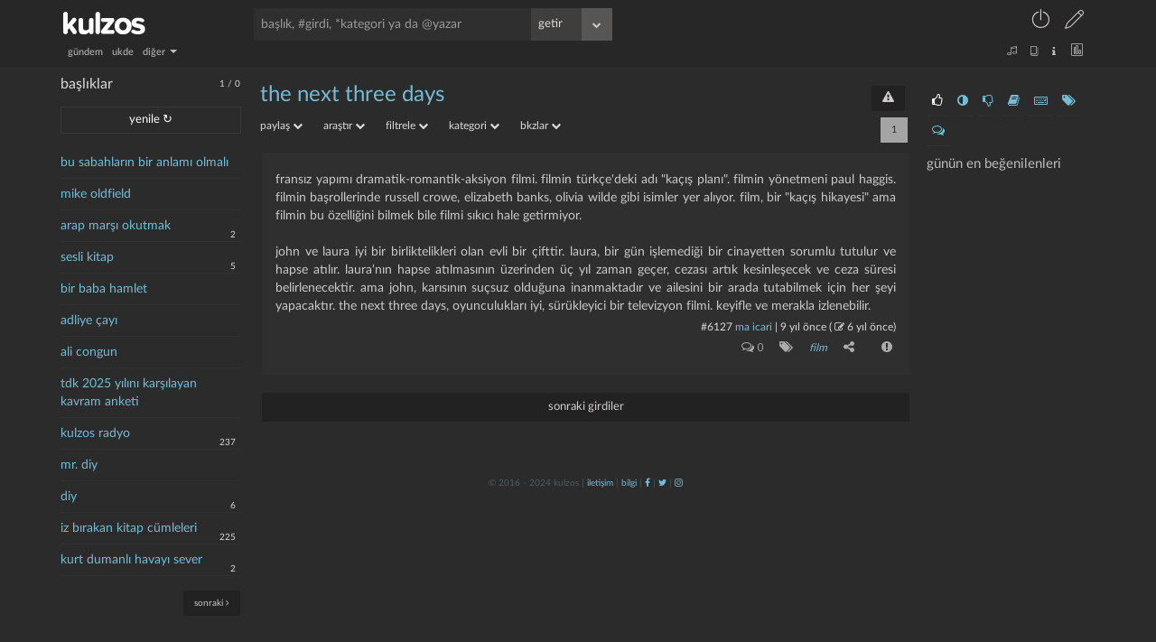

--- FILE ---
content_type: text/html; charset=UTF-8
request_url: https://kulzos.com/entry/6127/
body_size: 9107
content:
<!DOCTYPE html>

<html lang="tr">

<head>

	
        <link rel="stylesheet" href="/css/style_final-1649079201.min.css" type="text/css"/>

	
    <link rel="search" type="application/opensearchdescription+xml" href="/json/opensearch.xml" title="kulzos'da ara"/>

    <meta name="google-site-verification" content="bawo3Y5u7ev5hFAG9KHHHw2QzXjMlyCPMloIWa4djEM"/>

    <meta http-equiv="Content-Type" content="text/html; charset=utf-8">

    <meta http-equiv="content-language" content="tr">

    <meta property="og:site_name" content="kulzos">

    <meta property="og:locale" content="tr_TR">

    <meta property="og:type" content="article">

    <meta property="og:image" content="/img/ogimage.png"/>

    <meta property="og:image:secure_url" content="/img/ogimage.png"/>

    <meta name="twitter:card" content="summary"/>

    <meta name="twitter:site" content="@kulzoSozluk"/>

    <meta name="twitter:image" content="/img/ogimage.png"/>

    <meta name="viewport" content="width=device-width, initial-scale=1.0, user-scalable=no"/>



    <link rel="icon" href="/img/fav.png" type="image/png"/>

    <!--    <script src="/json/baslik_new.html" type="text/html"></script>-->

    <script type="text/javascript" src="/js/jquery.min.js"></script>

    <script type="text/javascript" src="/js/bootstrap-3.3.7.min.js" async></script>

    <script type="text/javascript" src="/js/knockout.min.js"></script>

    <!--    <script type="text/javascript" src="https://knockoutjs.com/downloads/knockout-3.5.1.js"></script>-->

    <!--    <script type="text/javascript" src="https://knockoutjs.com/downloads/knockout-3.5.0.debug.js"></script>-->

    <!--    <script type="text/javascript"-->

    <!--            src="https://cdnjs.cloudflare.com/ajax/libs/twitter-bootstrap/3.3.7/js/bootstrap.min.js" async></script>-->

    <!--    <script type="text/javascript" src="https://cdnjs.cloudflare.com/ajax/libs/jquery/3.2.1/jquery.min.js" async></script>-->

    <!--    <script type="text/javascript" src="https://cdnjs.cloudflare.com/ajax/libs/knockout/3.5.0/knockout-min.js"-->

    <!--            async></script>-->



    <link rel="preconnect" href="https://fonts.gstatic.com/" crossorigin>

    <link href="https://fonts.googleapis.com/css?family=Nunito:300,400,400i,600,700,800,900|Roboto+Condensed:400,700|Merriweather:300i&subset=latin-ext"

          rel="stylesheet">

    <link rel="stylesheet" href="/css/css-1f6560e5b8cbb675e85d5cfe26097805.css" type="text/css"/>

	
		
            <title>the next three days | kulzos</title>

            <meta property="og:title" content="the next three days"/>

            <meta property="og:description" name="description" content="fransız yapımı dramatik-romantik-aksiyon filmi. filmin türkçe'deki adı "kaçış planı". filmin yönetmeni paul haggis. filmin başrollerinde russell crowe, elizabeth banks, olivia wilde gibi ...">

            <meta name="keywords"

                  content="the, next, three, days, kulzos, sözlük, meta sözlük">

            <link rel="canonical"

                  href="https://kulzos.com/entry/6127/"/>

		
	
    <script type="text/javascript" src="/js/jquery.history.js"></script>

	
        <script type="text/javascript" src="/js/visitor-1649089409.min.js"

                async></script>

	
	
    <script type="text/javascript" src="/js/merged-1602007640.min.js" async></script>

    <!--    <script type="text/javascript" src="/js/dexie.min.js" async></script>-->

    <!--    <script src="/js/jqueryui.min.js" async></script>-->

    <script>

		var sessionNick = "";

		var yetki = 0;

		var whenDefined = function ($variable, $callback) {

			if ($variable[0] === '$') {// is function

				if (typeof eval($variable) === "function") {

					$callback();

				} else {

					setTimeout(function () {

						whenDefined($variable, $callback);

					}, 250);

				}

			} else {

				if (window[$variable]) {

					$callback();

				} else {

					Object.defineProperty(window, $variable, {

						configurable: true,

						enumerable: true,

						writeable: true,

						get: function () {

							return this['_' + $variable];

						},

						set: function (val) {

							this['_' + $variable] = val;

							if (this['_' + $variable] != "")

								$callback();

						}

					});

				}

			}

		}

		var db;

		/*whenDefined('Dexie', function () {

			// $(document).ready(function () {

			db = new Dexie("CanArslan12");

			db.version(2).stores({

				baslik: 'id,baslik,baslikbilgi,hit,link,s,sontarih,degistarih,tarih,yazar',

				basliklar: 'link,tarih,data'

			});

		});*/

		var yardimci = 239;

		var girdialt = [[], [["", "yorumlar", "comments-o"], ["", "kategori", "tags"],[["", "paylaş", "share-alt"], ["", "facebook", "facebook-square"], ["", "twitter", "twitter-square"], ["", "whatsapp", "whatsapp"]], ["-", "şikayet", "exclamation-circle"]]];

		var yorumAlt = [[], [["-", "şikayet", "exclamation-circle"]]];

		var filters_ayar = [[["gundem", "gündem"], ["ukde", "ukde"],[["diğer", "diğer", "diğer"],	["yazartakip", "takip edilen yazarlar"], ["basliktakip", "takip edilen başlıklar"], ["bugun", "bugün"], ["dun", "dün"], ["rastgele", "rastgele"], ["gecenay", "geçen ay"], ["gecenyil", "tarihte bugün"], ["tekkalmis", "tek kalmış yazık"], ["ukde2", "tozlanmış ukdeler"], ["guzel", "en beğenilenler"], ["basucu", "başucu eserleri"]]], [["kategorisiz", "kategorisiz"], ["bombos", "boş kalmış yazık"], ["taslaklar", "taslaklarım"]]];

    </script>

	
        <script type="text/javascript"

                src="/js/essentials-1708781004.min.js"></script>

	
	
    <script>

		var cats = [];

		if (localStorage.catsVersion === 'f74909ace68e51891440e4da0b65a70c' && typeof localStorage.cats !== "undefined")

			cats = JSON.parse(localStorage.cats);

		else {

			cats = fetch('/json/cats.php')

				.then(res => res.json())

				.then((out) => {

					cats = out;

					localStorage.cats = JSON.stringify(cats)

				}).catch(err => console.error(err));

			localStorage.catsVersion = 'f74909ace68e51891440e4da0b65a70c'

		}

		localStorage.dateSetting = 1
		// localStorage.dateSetting ? localStorage.dateSetting : 1;

    </script>

    <!--    <script type="text/javascript" src="/js/cats--->

	<!--.js" async></script>-->

    <meta name="alexaVerifyID" content="P6Lu8hD5IRYMoGlHxjbZj9o3X3E"/>

    <link rel="preload" href="/fonts/fontawesome-webfont.woff2" as="font" type="font/woff2" crossorigin

          importance="low">

    <link rel="preload" href="/fonts/Linearicons-Free.woff2" as="font" type="font/woff2" crossorigin>

    <link rel="preload" href="/fonts/LatoLatin-Regular.woff2" as="font" type="font/woff2" crossorigin>

    <style>

        :root {

            --linecolor: #313131;

            --barcolor: #4a4a4a;

            --topcolor1: #272727;

            --fontcolor1: #4a5f66;

            --fontcolor2: #dbdbdb;

            --fontcolor3: #76bcd6;

            --greencolor: #0f9d28;

            --leftcolor: transparent;

            --contentcolor: transparent;

            --topcolor2: #272727;

            --maincolor: #2b2b2b;



            --entrybgcolor: 47,47,47;

            /*--entrybgcolor: 47,47,47;*/

        }



        @font-face {

            font-family: 'LatoLatinWeb', sans-serif;

            src: url('/fonts/LatoLatin-Regular.eot');

            src: url('/fonts/LatoLatin-Regular.eot?#iefix') format('embedded-opentype'), /* IE6-IE8 */ url('/fonts/LatoLatin-Regular.woff2') format('woff2'), /* Modern Browsers */ url('/fonts/LatoLatin-Regular.woff') format('woff'), /* Modern Browsers */ url('/fonts/LatoLatin-Regular.ttf') format('truetype');

            font-style: normal;

            font-weight: normal;

            text-rendering: optimizeLegibility;

        }



        * {

            font-size: 100%;

        }



        entry {

            font-size: 100%;

        }

    </style>

</head>

<body id="container">

    <!--<body id="container" style="transform: rotate(0deg) scaleX(-1);transition-duration: 1s;">-->

    <a href="#" id="back-to-top" title="götür beni buralardan"><i class="fa fa-chevron-up"></i></a>

	<header>
    <div class="container">
        <div class="row">
            <div class="top1">
                <a href="/">
                    <div id="logo" class="left-align lefttrigger"></div>
                    <div id="logom" class="left-align lefttrigger"></div>
                    <div id="loading" class="left-align"></div>
                </a>
                <div id="searchbar" class="left-align"><!--  databind="html: searchbarhtml"--></div>
                <div id="userbar" class="right-align">
					                        <div class="dropdown inline keepopen">
                            <a t-title="giriş yap" class="dropdown-toggle top-u-a" data-toggle="dropdown"
                               data="giris"><span style="font-size: 25px;"
                                                  class="lnr lnr-power-switch top-u-icon less-mrg"></span></a>
                            <ul class="dropdown-menu" style="margin-top: 8px; left: -199px; width: 250px;">
                                <li><span class="dropdown-menu-title sagok">giriş</span></li>
								                                <form id="giris">
                                    <li><input id="girisnick" type="text" style="margin-bottom: 0; margin-top: 20px;"
                                               placeholder="kullanıcı adı veya e-posta"/></li>
                                    <li><input id="girissifre" type="password" placeholder="şifre"/></li>
									                                    <hr>
                                    <li><a onclick="modalkutu('şifremi unuttum', 'sifremiunuttum', '', '')"
                                           class="small"><i class="fa fa-lock sifun"></i> şifremi unuttum                                        </a></li>
                                    <li><a onclick="modalkutu('aktivasyon mail', 'aktivasyonmail', '', '')"
                                           class="small"><i class="fa fa-lock sifun"></i> aktivasyon maili iste                                        </a></li>
                                    <li><input type="submit" class="btn" value="giriş"
                                               style="background-color: forestgreen;margin: 0; width: 100%;"/></li>
                                </form>
                            </ul>
                        </div>
                        <a t-title="sözlüğe kayıt olun" href="/kayit/" ajax="kayit"
                           class="top-u-a less-mrg"><span style="font-size: 21px;"
                                                          class="lnr lnr-pencil top-u-icon"></span></a>
					                </div>
				            </div>
            <div class="top2">
                <nav id="filters" class="left-align" data-bind="html: filters_html()"></nav>
                <div id="filters2" class="right-align" data-bind="html: filters2html"></div>
            </div>
        </div>
    </div>
</header>
    <div class="container">

        <div class="row">

            <div class="main withright">

				<aside class="left">
    <div class="solsagbtn">
        <input type="checkbox" class="ozelcheck" value="None" id="solsagbtn" name="check">
        <label for="solsagbtn"></label>
    </div>
    <div class="scroll">
        <span class="baslikbilgiust"><font
                    id="bugunentry"
                    title="bugün 1 entry girildi">1</font> / <font
                    id="bugunbaslik"
                    title="bugün 0 başlık açıldı">0</font>
            <!-- <a class="fa fa-download" aria-hidden="true" title="sol paneli hüplet"></a>--></span>
        <h2 class="cufon" style="margin-left: 0%;">başlıklar</h2>
        <a id="yenile" entry="" class="btn" style="margin: 5px 0 15px 0; width: 174px;">yenile ↻</a>
        <ul class="basliklar">
			        </ul>
        <nav id="basliknav">
            <a id="onceki" s="1" a="" c="" class="btn btn btn-link small" style="display: inline-block; display: none;"><i
                        class="fa fa-angle-left"></i> önceki</a>
            <a id="sonraki" s="2" a="" c="" class="btn btn btn-link right-align small"
               style="display: inline-block;">sonraki <i class="fa fa-angle-right"></i></a>
        </nav>
    </div>
    <div class="clear">&nbsp;</div>
</aside>
<aside class="right">

    <div class="right-inside">

        <div id="omdb" class="omdb" style="margin-top:20px; margin-bottom: 20px;"></div>

        <div id="right-page">

			
                <ul class="right-icons">

                    <li><a class="b_section_one" href="#" title="günün en beğenilenleri"><i

                                    class="fa fa-thumbs-o-up fa-sm"></i></a></li>

                    <li><a class="b_section_two" href="#" title="günün en garipsenenleri"><i

                                    class="fa fa-adjust fa-sm"></i></a></li>
                    <li><a class="b_section_three" href="#" title="günün en beğenilmeyenleri"><i

                                    class="fa fa-thumbs-o-down fa-sm"></i></a></li>

                    <li><a class="b_section_four" href="#" title="günün sonra okunacakları"><i

                                    class="fa fa-book fa-sm"></i></a></li>

                    <li><a class="b_section_five" href="#" title="günün en çok girdi girenleri"><i

                                    class="fa fa-keyboard-o fa-sm"></i></a></li>

                    <li><a class="b_section_six" href="#" title="günün en çok başlık açanları"><i

                                    class="fa fa-tags fa-sm"></i></a></li>

                    <li><a class="b_section_seven" href="#" title="günün en son yorumları"><i

                                    class="fa fa-comments-o fa-sm"></i></a></li>

                </ul>

                <div class="section_one">

                    <h2>günün en beğenilenleri</h2>

                    <ul>

						
                    </ul>

                </div>

                <div class="section_two" style="display: none;">

                    <h2>günün en garipsenenleri</h2>

                    <ul>

						
                    </ul>

                </div>

                <div class="section_three" style="display: none;">

                    <h2>günün en beğenilmeyenleri</h2>

                    <ul>

						
                    </ul>

                </div>


                <div class="section_four" style="display: none;">

                    <h2>günün sonra okunacakları</h2>

                    <ul>

						
                    </ul>
                </div>

                <div class="section_five" style="display: none;">

                    <h2>günün en çok girdi girenleri</h2>

                    <ul>

						<li><a title="taklaatansincap bugün 1 girdi girdi" href="/yazar/taklaatansincap/" bugun="taklaatansincap">taklaatansincap</a></li>
                    </ul>

                </div>

                <div class="section_six" style="display: none;">

                    <h2>günün en çok başlık açanları</h2>

                    <ul>

						
                    </ul>

                </div>

                <div class="section_seven" style="display: none;">

                    <h2 style="margin-left: 0%;">günün son yorumları</h2>

                    <ul>

						<li><a href="/entry/297491/yorum" eid="297491">kurt dumanlı havayı ..</a><span class="baslikbilgi">maraz1</span></li><li><a href="/entry/297462/yorum" eid="297462">larden loughness</a><span class="baslikbilgi">laz ziya</span></li><li><a href="/entry/297462/yorum" eid="297462">larden loughness</a><span class="baslikbilgi">larden loughness</span></li><li><a href="/entry/297458/yorum" eid="297458">larden loughness</a><span class="baslikbilgi">larden loughness</span></li><li><a href="/entry/297457/yorum" eid="297457">tukenmekte olan kisi</a><span class="baslikbilgi">Tukenmekte olan..</span></li><li><a href="/entry/297429/yorum" eid="297429">josef stalin</a><span class="baslikbilgi">mahallenin dele..</span></li><li><a href="/entry/297429/yorum" eid="297429">josef stalin</a><span class="baslikbilgi">your hopes are ..</span></li><li><a href="/entry/297429/yorum" eid="297429">josef stalin</a><span class="baslikbilgi">mahallenin dele..</span></li><li><a href="/entry/297429/yorum" eid="297429">josef stalin</a><span class="baslikbilgi">your hopes are ..</span></li><li><a href="/entry/297423/yorum" eid="297423">eski sevgilinin mesa..</a><span class="baslikbilgi">your hopes are ..</span></li>
                    </ul>

                </div>

			
        </div>

        <div class="clear"></div>

    </div>

</aside><div id="content">
                    <script type="text/html" id="baslik">

						<div id="baslikcontent" class="json_enabled">

    <div class="topic-top">

        <h1 class="cufon">

            <a class="baslik"

               data-bind="attr: {bid:bid, 'href': core_link, title: 'bu başlık toplam '+ hit +' kere okundu', data: baslik,filtre: $data.filtre,q: $data.q}, text:baslik"></a>

            <a data-bind="if:bid, visible: $data.kategori_link, attr: {'href': $data.kategori_link, ajax: $data.kategori_ajax}"

               title="kategori sayfasına git" class="right-align btn">kategori</a>

            <!-- ko if: bid>0 -->

            <a data-bind="visible: $data.takip==0" onclick="basliktakip($('.cufon a.baslik').attr('bid'))"

               title="başlığı takip et" class="right-align btn"

               id="basliktakipet">takip et</a>

            <a data-bind="visible: $data.takip==1" onclick="basliktakip($('.cufon a.baslik').attr('bid'))"

               title="başlığı takip et" class="right-align btn"

               id="basliktakipbirak">takibi bırak</a>

            <a data-bind="visible: sesYetki != 'admin' && sesYetki != 'mod'"

               onclick="modalkutuNew('başlık şikayet & öneri', 'basliksikayet')"

               title="şikayet & öneri" class="right-align btn" id="sorunbildir"><i

                    class="fa fa-exclamation-triangle"></i></a>

            <!-- /ko -->

        </h1>

        <ul class="baslikalt">

            <!-- ko if: bid>0 -->

            <div class="dropdown inline">

                <a class="dropdown-toggle grey" data-toggle="dropdown" style="margin: 0 20px 0 0;">paylaş

                    <i class="fa fa-chevron-down ba_i"></i></a>

                <ul class="dropdown-menu baslikaltmenu ortala"

                    style="margin-top: 10px; left: -133px; width: 170px;">

                    <li><span class="dropdown-menu-title tara sagok">paylaş</span></li>

                    <li>

                        <a data-bind="attr: {href:'http://www.facebook.com/sharer/sharer.php?u=https://kulzos.com/'+share_link}"

                           target="_blank" rel="nofollow">facebook</a></li>

                    <li>

                        <a data-bind="attr: {href:'http://twitter.com/share?text='+baslikisim+'&url=https://kulzos.com/'+share_link}"

                           target="_blank" rel="nofollow">twitter</a></li>

                </ul>

            </div>

            <!-- /ko -->

            <div class="dropdown inline">

                <a class="dropdown-toggle grey" data-toggle="dropdown" style="margin: 0 20px 0 0;">araştır

                    <i class="fa fa-chevron-down ba_i"></i></a>

                <ul class="dropdown-menu baslikaltmenu ortala"

                    style="margin-top: 10px; left: -133px; width: 170px;">

                    <li><span class="dropdown-menu-title tara sagok">araştır</span></li>

                    <li><a data-bind="attr: {href:'http://www.google.com.tr/search?q='+baslikisim}" target="_blank"

                           rel="nofollow">google</a>

                    </li>

                    <li>

                        <a data-bind="attr: {href:'http://tr.wikipedia.org/w/index.php?title=%C3%96zel:Ara&amp;fulltext=Ara&amp;search='+baslikisim}"

                           target="_blank" rel="nofollow">vikipedi</a></li>

                    <li>

                        <a data-bind="attr: {href:'http://en.wikipedia.org/wiki/Special:Search?fulltext=Search&amp;search='+baslikisim}"

                           target="_blank" rel="nofollow">wikipedia</a></li>

                    <li><a data-bind="attr: {href:'http://www.youtube.com/results?search_query='+baslikisim}"

                           target="_blank"

                           rel="nofollow">youtube</a>

                    </li>

                </ul>

            </div>

            <!-- ko if: bid>0 -->

            <div class="dropdown inline">

                <a class="dropdown-toggle grey" data-toggle="dropdown" style="margin: 0 20px 0 0;">filtrele

                    <i class="fa fa-chevron-down ba_i"></i></a>

                <ul class="dropdown-menu baslikaltmenu ortala"

                    style="margin-top: 10px; left: -133px; width: 170px;">

                    <li><span class="dropdown-menu-title tara sagok">filtrele</span></li>

                    <li><a onclick="icAramaGetir()">başlık içi arama</a></li>

                    <li><a data-bind="attr: {href: core_link + 'bugun'}">bugün</a></li>

                    <li><a data-bind="attr: {href: core_link + 'dun'}">dün</a></li>

                    <li><a data-bind="attr: {href: core_link + 'hafta'}">bu hafta</a></li>

                    <li><a data-bind="attr: {href: core_link + 'ay'}">bu ay</a></li>

                    <li><a data-bind="attr: {href: core_link + 'gecenay'}">geçen ay</a></li>

                    <li><a data-bind="attr: {href: core_link + 'guncel'}">güncelliğe göre</a></li>

                    <li><a data-bind="attr: {href: core_link + 'oy'}">iyiden kötüye</a></li>

                    <li><a data-bind="attr: {href: core_link + 'ben'}">benimkiler (<span

                            data-bind="text: entry_benim"></span>)</a></li>

                    <li><a data-bind="attr: {href: core_link + 'takip'}">takip edilenler (<span

                            data-bind="text: entry_takip"></span>)</a>

                    </li>

                </ul>

            </div>

            <div class="dropdown inline">

                <a class="dropdown-toggle grey" data-toggle="dropdown" style="margin: 0 20px 0 0;">kategori

                    <i class="fa fa-chevron-down ba_i"></i></a>

                <ul class="dropdown-menu baslikaltmenu ortala"

                    style="margin-top: 10px; left: -133px; width: 170px;">

                    <li><span class="dropdown-menu-title tara sagok">kategori</span></li>

                    <li><a data-bind="attr: {href: core_link + 'kategori-0'}">kategorisiz</a></li>

                    <li data-bind="foreach: kategori_list">

                        <a data-bind="attr: {href: link, data:$parent.baslikisim, bid:$parent.bid}, text: cat"></a>

                    </li>

                </ul>

            </div>

            <!-- /ko -->

            <div class="dropdown inline">

                <a class="dropdown-toggle grey" data-bind="attr: {'data-bkzlar':baslikisim}" data-toggle="dropdown"

                   style="margin: 0 20px 0 0;">bkzlar <i class="fa fa-chevron-down ba_i"></i></a>

                <ul class="dropdown-menu baslikaltmenu ortala" id="bkzlar"

                    style="margin-top: 10px; left: -133px; width: 170px;">

                    <li><span class="dropdown-menu-title tara sagok">yönlendirmeler</span></li>

                    <li><span class="dropdown-menu-title tara sagok">yükleniyor</span></li>

                </ul>

            </div>

            <a data-bind="visible: $data.aktar" style="margin: 0 20px 0 0;" href="/hesap/ecnebi/1">hadi aktar

                beni</a>

            <!-- ko if: bid>0 -->

            <a data-bind="visible: sesYetki == 'user'" onclick="modalkutuNew('foto öner', 'fotooner')"

               style="margin: 0 20px 0 0;" class="grey">foto öner</a>

            <a data-bind="visible: sesYetki == 'admin' || sesYetki == 'mod'"

               onclick="modalkutuNew('düzenle', 'basliklar')"

               style="margin: 0 20px 0 0;" class="grey">yönet</a>

            <a data-bind="visible: sesYetki == 'admin' || sesYetki == 'mod'"

               onclick="modalkutuNew('foto ekle', 'yenifoto')"

               style="margin: 0 20px 0 0;" class="grey">foto

                ekle</a>

            <div class="inline" data-bind="if: arama">

                <form class='inline' onsubmit='return icArama()'><input type='text' id='ic-arama'

                                                                        placeholder='Başlık için arama'

                                                                        data-bind="value:arama"></form>

            </div>

            <nav class="pager" data-bind="html: pager"></nav>

            <!-- /ko -->

        </ul>

    </div>

    <div class="info" data-bind="visible: $data.info, text: $data.info"></div>

    <!-- ko if: bid>0 -->

    <div data-bind="if: $data.oncesinigoster">

        <a data-bind="attr: {href: core_link}" class="btn tumunugoster">önceki girdiler</a>

    </div>

    <ol class="entrylist" data-bind="foreach: entry_list">

        <li data-bind="attr: {id:'entry'+id,yazar:yazar,cate:cateson,sayi: yorumsayi,oyum: oyum,fav: fav,snr: snr}">

            <entry data-bind="html: entry"></entry>

            <p class="devamini" data-bind="visible: isOverflown($element,$data.isExtended)"><a class="btn"><i

                    class="fa fa-arrow-down"></i><span style="font-weight: 700;"> hepsini göster </span><i

                    class="fa fa-arrow-down"></i></a></p>

            <div class="entryalt1">

                <a data-bind="attr: {data: $parent.baslikisim, href: '/entry/' + id, eid: id}, text: '#'+id"

                   class="entrynum"></a>

                <a data-bind="text: yazar, attr: {ajax: yazar,href: '/yazar/' + yazarLink}"></a> |

                <span data-bind="attr: {title: time(tarih,2)}, text: time(tarih,localStorage.dateSetting)"></span>

                <span data-bind="html: edittarihi"></span>

            </div>

            <div data-bind="html:entryalt(id, yazar, yorumsayi, cateson, oyum, fav, snr, izle), attr: {id:'eid'+id}"

                 class="entryalt2">&nbsp;

            </div>

            <!-- ko if: yorum_list -->

            <div data-bind="attr: {id:'yorumdiv'+id}">

                <ol class="yorumlist" data-bind="attr: {id:'yorumlist'+id}">

                    <!-- ko foreach: yorum_list -->

                    <div class="yorum_nick">

                        <div class="comment-avatar img-circle" data-bind="style: { backgroundImage: ava}"></div>

                        <a class="comment-user"

                           data-bind="text: kisalt(yazar,50), attr: {ajax: yazar,href: '/yazar/' + yazarLink}"></a>

                    </div>

                    <li data-bind="attr: {yazar: yazar,id: 'yorum' + id}">

                        <div class="yorumalt0"></div>

                        <p data-bind="html: yorum"></p>

                        <div class="yorumalt1">*<!-- ko text: id --><!--/ko--> | <span

                                data-bind="attr: {title: time(tarih,2)}, text: time(tarih,localStorage.dateSetting)"></span>

                            <span data-bind="if:edittarihi>0"><!-- ko text: ' - düzeltme: '+time(edittarihi,localStorage.dateSetting) -->

                                <!--/ko--></span>

                        </div>

                        <div data-bind="html: yorumalt(id, yazar, sessionNick,oyum), attr: {id: 'yid' + id}"

                             class="yorumalt2"></div>

                    </li>

                    <!-- /ko -->

                    <nav class="pager pager-bottom" data-bind="html: yorumPager"></nav>

                    <!-- ko if: $parent.sesYetki -->

                    <section class="yorumgonder" data-bind="attr: {id: 'yorumgonder' + id}">

                        <div id="yorumsonuc"></div>

                        <div class="aparatlar">

                            <textarea data-bind="attr: {id: 'yorumt'+id},textInput: yorumText"

                                      placeholder="girdi hakkında yorum yazmak isterseniz buraya yazabilirsiniz..."></textarea>

                            <div class="entrysecenek" data="yorum"

                                 data-bind="html:entrysecenekaltnew('yorum'), attr: {yid: id}"></div>

                        </div>

                    </section>

                    <!-- /ko -->

                </ol>

            </div>

            <!-- /ko -->

        </li>

    </ol>

    <!-- /ko -->

    <!-- ko if: bid==0 -->

    <ol class="entrylist">

        <li>

            yeni bir başlık açmak üzeresiniz. eğer buluntular var ise yeni başlık açmadan önce onlara bir göz

            atabilirsiniz.

        </li>

    </ol>

    <!-- /ko -->

    <!-- ko if: $data.nas_list  -->

    <!-- ko if: $data.nas_list.length > 0  -->

    <div class="nasreddin">

        <div class="nasreddin-title"><a href="/60783/nasreddin-hoca-buluntulari/">nasreddin hoca buluntuları</a>

        </div>

        <ul data-bind="foreach: nas_list">

            <li><a data-bind="attr: {href: link, data: baslik, bid: bid}, text: baslik"></a></li>

        </ul>

    </div>

    <!-- /ko -->

    <!-- /ko -->

    <div data-bind="if: $data.ukdeyazar">

        bu başlık <b><a data-bind="attr: {href: '/yazar/'+ukdeyazarlink}, text: ukdeyazar"></a></b> tarafından ukde

        olarak

        kaydedilmiş

    </div>

    <!-- ko if: bid>0 -->

    <div data-bind="if: !$data.ukdeyazar && entry_list.length == 0">

        aradığınız kriterlerde girdi bulunamadı

    </div>

    <div data-bind="if: $data.sonrasinigoster">

        <a data-bind="attr: {href: core_link}" class="btn tumunugoster">sonraki girdiler</a>

    </div>

    <div data-bind="if: $data.digergoster">

        <a data-bind="attr: {href: core_link}" class="btn tumunugoster">diğer girdiler</a>

    </div>

    <nav class="pager pager-bottom" data-bind="html: pager, visible: width<464"></nav>

    <!-- /ko -->

    <section data-bind="if: $data.entry_yazabilir" class="entrygonder">

        <div id="entrysonuc"></div>

        <div class="aparatlar">

            <label style="float: right">

                <input type="checkbox" class="input-" id="tematik" name="tematik" data-bind="checked: tematik == 1">tematik

            </label>

            <span id="ototaslak" class="small right-align">taslak kaydedildi</span>

            <h2 class="cufon" data-bind="text: baslikisim + ' hakkında girdi yazmak ister misiniz?'"></h2>

            <textarea data-bind="textInput: $data.yazacak"

                      placeholder="başlık hakkında girdi yazmak isterseniz buraya yazabilirsiniz..." id="entry">

</textarea>

            <!-- ko if: bid>0 -->

            <div data-bind="if: $data.kategori_list.length>0">

                Önerilen kategoriler:

                <span data-bind="foreach: kategori_list" class="cat_new">

<a data-bind="attr: {catId:cid},text: cat" class="katSec"></a>

</span>

            </div>

            <!-- /ko -->

            <div class="baslikkategorisec">

                <select class="tokenizationSelect2 select2-hidden-accessible" multiple="multiple" name="cat[]" id="cat">

                </select>

            </div>

            <input data-bind="attr: {value: baslikisim}" type="hidden" id="baslikisim" name="baslikisim">

            <input data-bind="attr: {value: $data.entarisii}" type="hidden" id="entarisi" name="entarisi">

            <input data-bind="attr: {value: kid}" type="hidden" id="kid" name="kid">

            <input data-bind="attr: {value: $data.ukdeid}" type="hidden" id="uid" name="uid">

            <input data-bind="attr: {value: bid>0 ? bid : baslikisim}" type="hidden" id="bid" name="bid">

            <input type="hidden" id="yenibasligim" name="yenibasligim" data-bind="attr: {value: bid>0 ? '0' : '1'}">

            <div data="baslik"

                 data-bind="attr: {data: bid>0 ? 'baslik' : 'yeni'},html:entrysecenekaltnew(bid>0 ? 'baslik' : 'yeni')"></div>

        </div>

    </section>

</div>
                    </script>

                    <div data-bind="template: { name: 'baslik', foreach: basa() }" id="baslikcontent" class="json_enabled"></div>

					<div id="subcontent"><script>
    		datatoshow = {"json":1,"takip":null,"entry_benim":"0","entry_takip":"0","hit":"2143","toplamentry":"1","bid":"3942","baslik":"the next three days","baslikisim":"the next three days","core_link":"\/3942\/the-next-three-days\/","arama":null,"toplamsayfa":1,"q":null,"pager":"<a title=\"tek sayfa\" class=\"btn\" disabled>1<\/a>","core_link_deleted":"\/3942\/the-next-three-days\/\" data=\"the next three days\" bid=\"3942","share_link":"3942\/the-next-three-days\/","kategori_list":[{"cat":"film","cid":"36","link":"\/3942\/the-next-three-days\/kategori-36\/"}],"sayy":"1","entry_list":[{"id":"6127","yazar":"ma icari","yazarLink":"ma-icari","tarih":"1479389835","edittarih":"1568971116","edittarihi":"( <i title=\"d\u00fczeltme\" class=\"fa fa-edit\" style=\"font-size: 11px;\">&nbsp;<\/i><font title=\"20\/09\/2019 12:18:36\">6 y\u0131l \u00f6nce<\/font>)","href":"\/entry\/6127\/\" eid=\"6127","cateson":"film","yorumsayi":"0","entry":"frans\u0131z yap\u0131m\u0131 dramatik-romantik-aksiyon filmi. filmin t\u00fcrk\u00e7e'deki ad\u0131 \"ka\u00e7\u0131\u015f plan\u0131\". filmin y\u00f6netmeni paul haggis. filmin ba\u015frollerinde russell crowe, elizabeth banks, olivia wilde gibi isimler yer al\u0131yor. film, bir \"ka\u00e7\u0131\u015f hikayesi\" ama filmin bu \u00f6zelli\u011fini bilmek bile filmi s\u0131k\u0131c\u0131 hale getirmiyor.        \r <br>        \r <br>john ve laura iyi bir birliktelikleri olan evli bir \u00e7ifttir. laura, bir g\u00fcn i\u015flemedi\u011fi bir cinayetten sorumlu tutulur ve hapse at\u0131l\u0131r. laura'n\u0131n hapse at\u0131lmas\u0131n\u0131n \u00fczerinden \u00fc\u00e7 y\u0131l zaman ge\u00e7er, cezas\u0131 art\u0131k kesinle\u015fecek ve ceza s\u00fcresi belirlenecektir. ama john, kar\u0131s\u0131n\u0131n su\u00e7suz oldu\u011funa inanmaktad\u0131r ve ailesini bir arada tutabilmek i\u00e7in her \u015feyi yapacakt\u0131r.  the next three days, oyunculuklar\u0131 iyi, s\u00fcr\u00fckleyici bir televizyon filmi. keyifle ve merakla izlenebilir.   ","izle":0,"fav":"","snr":"","oyum":null,"arti":"1","ilik":"0","eksi":"0","favori":"0","yorum_list":null,"yorumText":""}],"sonrasinigoster":1,"tematik":null,"fotolar":[],"sesYetki":null,"title":"the next three days"};
	$(document).ready(function () {
		vm.show(datatoshow);

		var movieContainer = $(".omdb")
		movieContainer.html('');
		$.each(datatoshow.fotolar, function (key, value) {
			movieContainer.append(`<div class="omdb-item"><a href="${value.foto}"><img src="${value.foto}" class="search-list-poster"></a></div>`)
		});
	})
</script>

				</div><div class="modal fade" id="modalkutu" tabindex="-1" role="dialog" aria-labelledby="myModalLabel" aria-hidden="true"

     style="z-index: -1;">

    <div class="modal-dialog">

        <div class="modal-content">

            <form action="" method="post" onsubmit="return modalSubmit(this)" id="modalform">

                <div class="modal-header">

                    <button type="button" class="close" data-dismiss="modal" aria-hidden="true">&times;</button>

                    <h4 class="modal-title" id="myModalLabel"></h4>

                </div>

                <div class="modal-body">

					yükleniyor...
                </div>

                <div class="modal-footer">

                    <button type="button" class="btn btn-default" data-dismiss="modal">kapat</button>

                    <button id="modalsubmit" type="submit" class="btn btn-primary">kaydet</button>

                    <input type="hidden" name="duzenleme" value="1"/>

                </div>

            </form>

        </div>

    </div>

</div>

<div class="clear"></div>

<footer></footer></div>
				
                <script async src="https://www.googletagmanager.com/gtag/js?id=UA-112405993-1"></script>

                <script>

					window.dataLayer = window.dataLayer || [];



					function gtag() {

						dataLayer.push(arguments);

					}



					gtag('js', new Date());

					gtag('config', 'UA-112405993-1');

                </script>

            </div>

        </div>

    </div>

</body>


<!--<a href="--><!--">--><!--</a>-->

<!--<script type="text/javascript" src="/js/defer--->

<!--.min.js" async></script>-->

</html>



--- FILE ---
content_type: application/javascript
request_url: https://kulzos.com/js/visitor-1649089409.min.js
body_size: 9127
content:
function bildir(t,a){t>0?(document.title.includes("geldi - ")&&(document.title=document.title.split("geldi - ",2)[1]),"0"===a.html()&&(document.title=`${t} ${a.parent().attr("t-title").replace("ler","").replace("lar","")} geldi - ${document.title}`),a.show().html(t)):a.hide().html("0")}function minimizeMe(){const t=$("#yenile"),a=$(".iframe");if(a.length){$(".img_kapat").css("top","10px"),$(".minimize").remove(),$(".modal-backdrop").remove(),t.css("margin-top","unset");var i=t[0].getBoundingClientRect().top,e=t.offset().left,n=t.parent().width();a.css("left",e).css("top",i).css("zIndex",9),i&&t.css("margin-top","205px"),a.css("margin-left","unset").css("margin-top","unset"),a.width(n).children().width(n),a.height(200).children().height(200)}}function listen(){sorgusay++,$.ajax({type:"GET",url:"/json/istatistikler.php?s=bbaslik-bentry-user-radyo",async:!0,cache:!1,success:function(t){var a=t.bentry-yenile.attr("entry");a>0&&""!=yenile.attr("entry")&&yenile.text(`yenile (${a})`),""==yenile.attr("entry")&&yenile.attr("entry",t.bentry),bugunentry=t.bentry,$("#bugunbaslik").text(t.bbaslik),$("#bugunentry").text(t.bentry),bildir(t.umesaj,$(".mesajuyarikutu")),bildir(t.ubildirim,$(".bildirimuyarikutu")),bildir(t.uduyuru,$(".duyuruuyarikutu")),0!=t.radyo?1==t.autodj?$(".lnr-music-note").removeClass("onAir").addClass("onAirDj").parent().attr("t-title","kulzos radyo<br>"+t.radyo):$(".lnr-music-note").removeClass("onAirDj").addClass("onAir").parent().attr("t-title","kulzos radyo<br>"+t.radyo):$(".lnr-music-note").removeClass("onAir").removeClass("onAirDj").parent().attr("t-title","kulzos radyo")}})}function modalkutu(t,a,i,e){$(".modal-body").html("yükleniyor..."),$(".modal-title").html(t),$("#modalkutu").css("z-index",1041).modal(),"entrysil"==a?$("#modalsubmit").html("sil").addClass("btn-danger").removeClass("btn-primary"):"yorumsil"==a?$("#modalsubmit").html("sil").addClass("btn-danger").removeClass("btn-primary"):"yasakla"==a?$("#modalsubmit").html("yasakla").addClass("btn-danger").removeClass("btn-primary"):"yazarlog"==a?$("#modalsubmit").html(" ").addClass("btn-danger").removeClass("btn-primary"):"entrysikayet"==a||"yorumsikayet"==a||"basliksikayet"==a||"baslikadi"==a||"baslikozel"==a||"iletisim"==a||"sifremiunuttum"==a||"mesaj"==a?$("#modalsubmit").html("gönder").addClass("btn-danger").removeClass("btn-primary"):$("#modalsubmit").html("kaydet").addClass("btn-primary").removeClass("btn-danger"),loading(1),"mesaj"==a||(""!=e?$.post("/inc/adminduzenle.php",{tur:a,veri:i},function(t){t&&$(".modal-body").html(t),loading(0),createPage()}):$.post("/inc/userislem.php",{tur:a,veri:i},function(t){t&&$(".modal-body").html(t),loading(0),createEntrySecenek()}))}function loading(t){t?$("#loading").html('<img src="[data-uri]" />'):$("#loading").html("")}function arama(t){baslikaraniyor&&baslikaraniyor.abort(),""!=(t=$.trim(t))&&$.getJSON("/json/basliklar.php",{a:t},function(a){var i=0;$.each(a,function(t,a){window.History.pushState({data:a.baslik,link:a.link},`${a.baslik} | kulzos`,a.link),i++}),0==i&&window.History.pushState({data:t.replace(/ /g,"--").replace(/\//g,"-2F-"),link:`/yeni/${t.replace(/ /g,"--").replace(/\//g,"-2F-")}/`},`${t} | kulzos`,`/yeni/${t.replace(/ /g,"--").replace(/\//g,"-2F-")}/`)})}function ayrintiliaratemizle(){$("#ayrintilibaslik").val(""),$("#ayrintilientry").val(""),$("#ayrintiliyazar").val(""),$("#ayrintilikategori").val(""),$("#ayrintilitarih1").val(""),$("#ayrintilitarih2").val(""),$("#ayrintilisirala").val(""),$("#ayrintiligoster").val("")}function taslaklar(){ayrintiliaratemizle(),$("#ayrintiligoster").val("taslaklar"),ayrintiliaracan("taslaklar")}function ukdeler(t){ayrintiliaratemizle(),$("#ayrintiligoster").val("ukdeler"),$("#ayrintiliyazar").val(t),ayrintiliaracan("ukdeler",t)}function basliklar(t){ayrintiliaratemizle(),$("#ayrintiligoster").val("basliklar"),$("#ayrintiliyazar").val(t),ayrintiliaracan("basliklar",t)}function yazar_yorumlar(t){ayrintiliaratemizle(),$("#ayrintiligoster").val("yorumlar"),$("#ayrintiliyazar").val(t),ayrintiliaracan("yorumlar",t)}function tumentryler(t){ayrintiliaratemizle(),$("#ayrintiliyazar").val(t),ayrintiliaracan("",t)}function ayrintiliara(t){var a=$("#ayrintilibaslik").val(),i=$("#ayrintilientry").val(),e=$("#ayrintiliyazar").val(),n=$("#ayrintilikategori").val();n&&(n=n[0]);var s=$("#ayrintilitarih1").val(),l=$("#ayrintilitarih2").val(),o=$("#ayrintilisirala").val();t||(t=1),ayrintiliaracan($("#ayrintiligoster").val(),e,a,i,n,s,l,o,t)}function ayrintiliaracan(t,a,i,e,n,s,l,o="yeniden eskiye",r="1"){$("#ayrintiliarabuton").attr("disabled")||(loading(1),$("#ayrintiliarabuton").attr("disabled",""),$.getJSON("/json/canlilar.php",{baslik:i,entry:e,yazar:a,kategori:n,tarih1:s,tarih2:l,sirala:o,goster:t,s:r},function(t){var a=[],i=0;if($.each(t,function(e){i++,"1"===t[e].baslikbilgi&&(t[e].baslikbilgi=""),a.push(`<li><a title="bu başlık toplam ${t[e].hit} kere okundu" href="${t[e].link}" data="${t[e].baslik.replace(/<(?:.|\n)*?>/gm,"")}" bid="${t[e].id}">${t[e].baslik}</a><span class="baslikbilgi">${t[e].baslikbilgi}</span></li>`)}),$("<ul/>",{html:a.join("")}).htmlTo(".basliklar"),$("#ayrintiliarabuton").removeAttr("disabled"),width<891&&$(".ayrintiliara").parent().removeClass("open"),$("#solsagbtn").prop("checked",!1),$(".left").show().click(),$("#filters").show(),width<891&&($(".right").hide(),$(".solsagbtn").show()),loading(0),logoalt(t[0].c),i)var e=parseInt(t[0].s);else{$(".basliklar").html("<li>aradığınız kriterlere uygun başlık bulunamadı</li>");e=1}1==e?$("#onceki").hide():$("#onceki").show(),$("#onceki").attr("a","ayrintiliara").attr("s",e-1),$("#sonraki").attr("a","ayrintiliara").attr("s",e+1)}))}function bugun_getir(t,a=""){ayrintiliaracan("bugun",t)}function hidepanels(t=1){width<891&&($(".left").hide(),minimizeMe(),t&&($("#filters").hide(),$(".solsagbtn").hide())),width<1051&&($(".open").removeClass("open"),$(".right").hide()),$(".dropdown.open").removeClass("open")}function modalSubmit(){return $.ajax({type:"POST",url:document.location.href,dataType:"text",data:`${$("#modalform").serialize()}&type=ajax`,success:function(t){$("#modalkutu").modal("hide"),$("#subcontent").html(t),$(".modal-backdrop").remove(),createPage()}}),!1}function icAramaGetir(){0==$("#ic-arama").length&&$(".baslikalt").append('<form class="inline" onsubmit="return icArama()"><input type="text" id="ic-arama" placeholder="başlık içi arama"></form>'),$("#ic-arama").focus()}function icArama(){var t=$("#ic-arama").val(),a=`${$("h1.cufon a").first().attr("href")}arama/${t}`;return t||(a=`${$("h1.cufon a").first().attr("href")}`),console.log(a),window.History.pushState({data:t,link:a},`${t} | kulzos`,a),!1}function stripslashes(t){return t=(t=(t=(t=t.replace(/\\'/g,"'")).replace(/\\"/g,'"')).replace(/\\0/g,"\0")).replace(/\\\\/g,"\\")}function logoalt(t){"başlıklar"==t?$(".scroll .cufon").html(t):(a=$(`a.white[bfiltre=${t}]`).text())?$(".scroll .cufon").html(a):(b=$("#ayrintiligoster option:selected").text())?$(".scroll .cufon").html(b):$(".scroll .cufon").html(t)}$.fn.onEnterKey=function(t){$(this).keypress(function(a){if(13==(a.keyCode?a.keyCode:a.which))return t(),!1})},$.fn.htmlTo=function(t){return this.each(function(){$(t).html($(this).html())})};var createPage=function(t=!1){createEntrySecenek()},createEntrySecenek=function(){$("#entrysecenek2[data]").each(function(){$(this).html(entrysecenekalt(this))})},createRightFrame=function(){$(".b_section_one").parent().addClass("active-r-item"),$(".b_section_one").click(function(t){t.preventDefault(),$(".b_section_two, .b_section_three, .b_section_four, .b_section_five, .b_section_six, .b_section_seven").parent().removeClass("active-r-item"),$(this).parent().addClass("active-r-item"),$(".section_two, .section_three, .section_four, .section_five, .section_six, .section_seven").hide(),$(".section_one").fadeIn("fast")}),$(".b_section_two").click(function(t){t.preventDefault(),$(".b_section_one, .b_section_three, .b_section_four, .b_section_five, .b_section_six, .b_section_seven").parent().removeClass("active-r-item"),$(this).parent().addClass("active-r-item"),$(".section_one, .section_three, .section_four, .section_five, .section_six, .section_seven").hide(),$(".section_two").fadeIn("fast")}),$(".b_section_three").click(function(t){t.preventDefault(),$(".b_section_two, .b_section_one, .b_section_four, .b_section_five, .b_section_six, .b_section_seven").parent().removeClass("active-r-item"),$(this).parent().addClass("active-r-item"),$(".section_two, .section_one, .section_four, .section_five, .section_six, .section_seven").hide(),$(".section_three").fadeIn("fast")}),$(".b_section_four").click(function(t){t.preventDefault(),$(".b_section_two, .b_section_three, .b_section_one, .b_section_five, .b_section_six, .b_section_seven").parent().removeClass("active-r-item"),$(this).parent().addClass("active-r-item"),$(".section_two, .section_three, .section_one, .section_five, .section_six, .section_seven").hide(),$(".section_four").fadeIn("fast")}),$(".b_section_five").click(function(t){t.preventDefault(),$(".b_section_two, .b_section_three, .b_section_four, .b_section_one, .b_section_six, .b_section_seven").parent().removeClass("active-r-item"),$(this).parent().addClass("active-r-item"),$(".section_two, .section_three, .section_four, .section_one, .section_six, .section_seven").hide(),$(".section_five").fadeIn("fast")}),$(".b_section_six").click(function(t){t.preventDefault(),$(".b_section_two, .b_section_three, .b_section_four, .b_section_five, .b_section_one, .b_section_seven").parent().removeClass("active-r-item"),$(this).parent().addClass("active-r-item"),$(".section_two, .section_three, .section_four, .section_five, .section_one, .section_seven").hide(),$(".section_six").fadeIn("fast")}),$(".b_section_seven").click(function(t){t.preventDefault(),$(".b_section_two, .b_section_three, .b_section_four, .b_section_five, .b_section_one, .b_section_six").parent().removeClass("active-r-item"),$(this).parent().addClass("active-r-item"),$(".section_two, .section_three, .section_four, .section_five, .section_one, .section_six").hide(),$(".section_seven").fadeIn("fast")})},entrySecenek=function(t,a){if("bkz"==$(a).attr("data"))hen(t,"(bkz: ",")");else if("*"==$(a).attr("data"))hen(t,"(u: ",")");else if("*swh"==$(a).attr("data"))hen(t,"(u: swh)","");else if("@"==$(a).attr("data"))hen(t,"@","@");else if("gbkz"==$(a).attr("data"))hen(t,"(gbkz: ",")");else if("gbkzl"==$(a).attr("data")){if(""==(e=(i=document.getElementById(t)).value.substr(i.selectionStart,i.selectionEnd-i.selectionStart)))alert("metin seçiniz");else if(0==e.indexOf("http")||0==e.indexOf("www")){e==(n=prompt("hangi başlığa link verilsin",e))||null==n?hen(t,"+gbkzlink+"):hen(t,`(link: ${n} : `,") ")}else{e==(n=prompt("hangi başlığa gizli bakınız verilsin",e))||null==n?hen(t,"(gbkz: ",")"):0==n.indexOf("http")||0==n.indexOf("www")?hen(t,`(link: ${n} : `,") "):hen(t,"(gbkzl: ",` : ${n})`)}}else if("link"==$(a).attr("data")){var i,e,n;if(""==(e=(i=document.getElementById(t)).value.substr(i.selectionStart,i.selectionEnd-i.selectionStart)))alert("metin seçiniz");else e!=(n=prompt("link yazınız",e))&&null!=n&&hen(t,"(link: ",` : ${n}) `)}else"spoiler"==$(a).attr("data")&&hen(t,"\n-- (gbkz: spoiler) --\n\n","\n\n-- (gbkz: spoiler) --\n")},pushStateNew=function(t){if(!t.ctrlKey){$("aside li.active").removeClass("active");var a=$(this).attr("href"),i=$(this).attr("target");if(a&&!i){if(this.hasAttribute("data")){var e=$(this).attr("data");$(`aside a[data="${e}"]`).parent().addClass("active").addClass("okundu")}else if(this.hasAttribute("eid"))e=$(this).attr("eid");else if(this.hasAttribute("ajax"))e=$(this).attr("ajax");else if(this.hasAttribute("page"))e=$(".cufon a.baslik").attr("data");else e=$(".cufon a.baslik").attr("data");return this.href==window.location?getContent(a):window.History.pushState({data:e,link:a},`${e} | kulzos`,a),$(".aramasonuc").is(":visible")&&$(".aramasonuc").html(""),hidepanels(),!1}}},baslikHtml="";function createBaslikFromHtml(t){let a;function i(){if("object"!=typeof vm)return!1;clearInterval(a),vm.show(t);var i=$(".omdb");return i.html(""),$.each(t.fotolar,function(t,a){i.append(`<div class="omdb-item"><a href="${a.foto}"><img src="${a.foto}" class="search-list-poster"></a></div>`)}),!0}i()||(a=setInterval(i,30))}function createBaslikPage(t){vm.show(t);var a=$(".omdb");a.html(""),$.each(t.fotolar,function(t,i){a.append(`<div class="omdb-item"><a href="${i.foto}"><img src="${i.foto}" class="search-list-poster"></a></div>`)})}function getContent(t){var a=t.split("/"),i=t.split("?q=")[1];i=void 0!==i?`?q=${i}`:"",$.post(`/index.php${i}`,{e1:a[1],e2:a[2],e3:a[3],e4:a[4],e5:a[5],e6:a[6],e7:a[7],json_enabled:1},function(a){if(loading(),a)if(1==a.json)createBaslikPage(a);else{$("#subcontent").html(a),vm.hide(),$("html, body").animate({scrollTop:0},600),createPage();var i=new Array;i.link=t,i.tarih=Math.floor((new Date).getTime()/1e3),i.data=a}else alert("hata oluştu")})}function kapat(){return $(".iframe").remove(),$(".img_kapat").remove(),$(".minimize").remove(),$(".modal-backdrop").remove(),yenile.css("margin-top","unset"),!1}function şikayet(t){modalkutu("şikayet et",sessionNick?"entrysikayet":"iletisim",t,sessionNick?"1":"")}function şikayet_yorum(t){modalkutu("şikayet et",sessionNick?"yorumsikayet":"iletisim",t,sessionNick?"1":"")}function facebook(t){window.open(`http://www.facebook.com/sharer.php?u=https://kulzos.com/entry/${t}`)}function twitter(t){window.open(`http://twitter.com/share?text=${$("h1.cufon a").first().text()}&url=https://kulzos.com/entry/${t}`)}function whatsapp(t){window.open(`https://api.whatsapp.com/send?text=${$("h1.cufon a").first().text()} https://kulzos.com/entry/${t}`)}void 0!==localStorage.baslikHtml&&(baslikHtml=localStorage.baslikHtml),$.fn.createBaslikPage=function(t){createBaslikPage(t)},setInterval(function(){listen()},6e4),$(document).ready(function(){$(document).on("click",".iframe",kapat).on("click",".img_kapat",kapat).on("keyup",function(t){if(27==t.keyCode)return kapat(),!1}).on("click",".solsagbtn, .solsagbtn2",function(){$(this).children("input").is(":checked")?($(".right").show(),$(".scroll").hide()):($(".scroll").show(),$(".right").hide())}).on("click","a[bid], a[sbid], a[eid], a[ajax], .json_enabled a",pushStateNew).on("click","a[mesaj]",function(){if(!$(this).parent().parent().hasClass("profilmenu")){var t=$(this).attr("mesaj");return hidepanels(),loading(1),$(this).parent().load("/index.php #yeniom",{e1:"mesajlar",e2:"yeniom",e3:t,e4:""},function(){loading(),createEntrySecenek()}),!1}}).on("click","a[bugun], a[bugunb]",function(){return hidepanels(0),this.hasAttribute("bugunb")?bugun_getir($(this).attr("bugunb"),"%"):this.hasAttribute("bugun")&&bugun_getir($(this).attr("bugun")),!1}).on("click","a[kategori]",function(){var t=$(this).attr("kategori"),a=$(this).attr("yazar");return $("#ayrintilikategori").select2({placeholder:"kategori",maximumSelectionLength:1,tags:!0,data:cats,width:"235px",language:"tr",tokenSeparators:["/",",",";"," "],createTag:function(){}}),$("#ayrintiliyazar").val(a),$("#ayrintilikategori").val(t),hidepanels(0),ayrintiliaracan("1",a,"","",t,"","","yeniden eskiye",".left"),!1}).on("click","a[page]",function(){var t=$(this).attr("href"),a=$(".cufon a.baslik").attr("data");return hidepanels(),window.History.pushState({data:a,link:t},`${a} | kulzos`,t),!1}).on("click","a[efiltre]",function(){var t=$(this).attr("s");loading(1),$.post("/json/entryler.php",{s:t},function(t){t&&($("#subcontent").html(t),vm.hide()),loading()})}).on("click","a[cfiltre]",function(){var t=$(this).attr("cfiltre");loading(1),"yazartakip"==t&&$.getJSON("/json/basliklar.php",{tur:t},function(a){loading();var i=[];$.each(a,function(t){i.push(`<li><a title="bu başlık toplam ${a[t].hit} kere okundu" href="${a[t].link}" data="${a[t].baslik.replace(/<(?:.|\n)*?>/gm,"")}" bid="${a[t].id}">${a[t].baslik}</a><span class="baslikbilgi">${a[t].baslikbilgi}</span></li>`)}),$("<ul/>",{html:i.join("")}).htmlTo(".basliklar");var e=parseInt(a[0].s);e&&1!=e?$("#onceki").show():$("#onceki").hide(),$("#onceki").attr("c",t),$("#sonraki").attr("c",t)})}).on("click","a[data-bkzlar]",function(){loading(1),$.post("/json/bkzlar.php",{title:$(this).attr("data-bkzlar")},function(t){t&&$("#bkzlar").html(t),loading()}),$(this).removeAttr("data-bkzlar")}).on("click","a.fa-download",function(){$(".left li a[href*='/bugun/']").click()}).on("click",".devamini .btn",function(){updateEntryData(this.parentElement.parentElement.nextElementSibling.firstElementChild.getAttribute("eid"),"isExtended",1)}).on("change",".pager select",function(){console.log("page changed");var t=$(this).children("option:selected").text(),a=$(".cufon a.baslik").attr("data");if(a){var i=$(".cufon a.baslik").attr("href"),e=$(".cufon a.baslik").attr("filtre");$(".cufon a.baslik").attr("q");i=e?`${i+e}/${t}/`:`${i+t}/`,window.History.pushState({data:a,link:i},`${a} | kulzos`,i)}else console.log("no data, eskiyi kullan")}),$("#searchform").on("click","a[data='detayliara']",function(){$("#ayrintilikategori").select2({placeholder:"kategori",maximumSelectionLength:1,tags:!0,data:cats,width:"235px",language:"tr",tokenSeparators:["/",",",";"," "],createTag:function(){}})}),yenile=$("#yenile"),c=$("#content"),c.on("click",".entrysecenek[data='mesaj'] .egonder",function(){var t=$("#mesajmetin").val(),a=$("#mesajnick").val();return $(this).attr("disabled")||($(".mesajgonder").attr("disabled",""),loading(1),$.post("/inc/om.php",{tur:"mesajgonder",metin:t,nick:a},function(t){t?window.History.pushState({data:a,link:`/mesajlar/${a}/?rand=${Math.random()}`},"kulzos",`/mesajlar/${a}/`):($.pnotify({title:"hata!",text:"mesaj gönderilemedi",type:"error"}),$(".mesajgonder").removeAttr("disabled")),loading()})),!1}),c.on("click",".aparatlar a",function(){let t=$(this).parents(".aparatlar").find("textarea").attr("id");entrySecenek(t,this)}),$(".main").on("click","#entrysecenek2[data='duzenle'][fid!='yorum'] a",function(t){entrySecenek("entry2",this)}).on("click","#entrysecenek2[data='duzenle'][fid='yorum'] a",function(){var t=this.parentElement.previousElementSibling.getAttribute("id");entrySecenek(t,this)}),c.on("click",'a[href*="youtube.co"], a[href*="youtu.be"]',function(){var t=this.href.match(/(youtu\.be\/|&*v=|\/v\/|\/embed\/)+([A-Za-z0-9\-_]{5,11})/),a=this.href.split("t="),i=a[1];if(i)if(i==parseInt(i))i=parseInt(i);else{var e=a[1].split("h");if((l=a[1].split("s"))[0].length<2)i=1*l[0];else if(e[1]){var n=e[1].split("m");if(n[1])i=1*n[1].split("s")[0]+60*n[0]+3600*e[0];else i=60*n[0]+3600*e[0]}else if(e[0].length<2)i=3600*e[0];else{var s=e[0].split("m");if(s[0].length<3&&!s[1])i=60*s[0];else if(s[1]){var l;i=1*(l=s[1].split("s"))[0]+60*s[0]}else{i=1*s[0].split("s")[0]}}}else i="0";!t||t.length<1?t=this.href.split("v=")[1].substr(0,11):t=t[2];return $(".iframe").remove(),yenile.css("margin-top","unset"),$("body").append(`<div class="iframe"><iframe width="560" height="315" src="//www.youtube.com/embed/${t}?autoplay=1&start=${i}" frameborder="0" allowfullscreen></iframe></div>`),$("body").append('<div class="modal-backdrop fade in"></div>'),$("#container").append("<i style='top:40px;opacity: 1.0;' class=\"fa fa-times img_kapat btt\"></i>").addClass("show"),$("#container").append("<i style='top:80px;opacity: 1.0;' class=\"fa fa-external-link-square minimize btt\" onclick='minimizeMe()'></i>").addClass("show"),!1}),c.on("click",'a[href*="vimeo.com"]',function(){var t=this.href.split("o.com/")[1];return $("body").append(`<div class="iframe"><iframe width="560" height="315" src="//player.vimeo.com/video/${t}?autoplay=1" frameborder="0" allowfullscreen></iframe></div>`).append('<div class="modal-backdrop fade in"></div>'),$("#container").append('<i id="back-to-top" style=\'top:40px;opacity: 1.0;\' class="fa fa-times img_kapat"></i>').addClass("show"),!1}),c.on("click",'a[href*="facebook.com/video.php?v="]',function(){var t=this.href.split("v=")[1].split("&")[0];return $("body").append(`<div class="iframe"><iframe margin-left="100" margin-top="%10" max-width="560" max-height="315" src="//www.facebook.com/video/embed?video_id=${t}" frameborder="0" allowfullscreen></iframe></div>`).append('<div class="modal-backdrop fade in"></div>'),$("#container").append('<i id="back-to-top" style=\'top:40px;opacity: 1.0;\' class="fa fa-times img_kapat"></i>').addClass("show"),!1}),c.on("click",'a[href*="vine.co/v/"]',function(){var t=this.href.split("v/")[1];return $("body").append(`<div class="iframe"><iframe width="550" height="400" src="//vine.co/v/${t}/embed/simple?audio=1" frameborder="0" allowfullscreen></iframe></div>`).append('<div class="modal-backdrop fade in"></div>'),$("#container").append('<i id="back-to-top" style=\'top:40px;opacity: 1.0;\' class="fa fa-times img_kapat"></i>').addClass("show"),!1}),c.on("click",'a[href*="maps.google."]',function(){var t=this.href.split("q=")[1];return $("body").append(`<div class="iframe"><iframe width="560" height="315" src="//maps.google.com/maps?q=${t}&output=embed" frameborder="0" allowfullscreen></iframe></div>`).append('<div class="modal-backdrop fade in"></div>'),$("#container").append('<i id="back-to-top" style=\'top:40px;opacity: 1.0;\' class="fa fa-times img_kapat"></i>').addClass("show"),!1}),c.on("click",'a[href*=".png"],a[href*=".jpg"],a[href*=".jpeg"],a[href*=".gif"]',function(t){if(!t.ctrlKey){var a=this.href,i=new Image;return i.src=a,$(i).on("load",function(){$("body").append(`<div class="iframe" style="margin-left:unset;margin-top:unset;height:100vh;width:100vw;left:0;top:0;"><img style="max-height:100vh;max-width:100vw;width:auto;position:absolute;margin:auto;top:0;left:0;right:0;bottom:0;" src="${a}" frameborder="0" /></div>`).append('<div class="modal-backdrop fade in"></div>'),$("#container").append('<i id="back-to-top" style=\'top:40px;opacity: 1.0;\' class="fa fa-times img_kapat"></i>').addClass("show")}),!1}}),c.on("click",'a[href*=".swf"]',function(t){if(!t.ctrlKey){var a=this.href;return $("body").append(`<div class="iframe"><object classid="clsid:D27CDB6E-AE6D-11cf-96B8-444553540000" codebase="http://download.macromedia.com/pub/shockwave/cabs/flash/swflash.cab#version=7,0,19,0" width="560" height="315" title="FLASH"><param name="movie" value="${a}"><param name="quality" value="high"><embed src="${a}" quality="high" pluginspage="http://www.macromedia.com/go/getflashplayer" type="application/x-shockwave-flash" width="560" height="315"/></object></div>`).append('<div class="modal-backdrop fade in"></div>'),$("#container").append('<i id="back-to-top" style=\'top:40px;opacity: 1.0;\' class="fa fa-times img_kapat"></i>').addClass("show"),!1}}),c.on("click",".spoiler",function(){return $(this).next(".spoilergizli").toggle(),!1}),c.on("click",".spoiler2",function(){return $(this).parent().toggle(),!1}),c.on("click",".gizlibkz",function(){var t=$.trim($(this).text());return"*"==t&&(t=$.trim($(this).attr("data").substr(-3,3))),$(this).attr("data")&&(t=$(this).attr("data")),""!=t&&arama(t),!1}),c.on("click","a[yeid]",function(t){return t.preventDefault(),yorumlar($(this).attr("yeid"),$(this).attr("s")),!1}),$("#omdb").on("click",'a[href*=".png"],a[href*=".jpg"],a[href*=".jpeg"],a[href*=".gif"]',function(t){if(!t.ctrlKey){var a=this.href,i=new Image;return i.src=a,$(i).on("load",function(){$("body").append(`<div class="iframe" style="margin-left:unset;margin-top:unset;height:100vh;width:100vw;left:0;top:0;"><img style="max-height:100vh;max-width:100vw;width:auto;position:absolute;margin:auto;top:0;left:0;right:0;bottom:0;" src="${a}" frameborder="0" /></div>`).append('<div class="modal-backdrop fade in"></div>'),$("#container").append('<i id="back-to-top" style=\'top:40px;opacity: 1.0;\' class="fa fa-times img_kapat"></i>').addClass("show")}),!1}});var t;let a;if($(".box").each(function(){$(this).height()+20}),$("#ayrintiliForm").submit(function(t){return ayrintiliara(),t.preventDefault(),!1}),$("#searchFormu").submit(function(a){clearTimeout(t);var i=$("#arama").val();if("@"==i[0]){var e=i.split("@");i=e[1],window.History.pushState({data:i.replace(/ /g,"-"),link:`/yazar/${i.replace(/ /g,"-")}/`},`${i} | kulzos`,`/yazar/${i.replace(/ /g,"-")}/`)}else if("*"==i[0]){e=i.split("*");i=e[1],window.History.pushState({data:i.replace(/ /g,"-"),link:`/kategori/${i.replace(/ /g,"-")}/`},`${i} | kulzos`,`/kategori/${i.replace(/ /g,"-")}/`)}else if("#"==i[0]){e=i.split("#");i=e[1],window.History.pushState({data:`#${i}`,link:`/entry/${i}/`},`#${i} | kulzos`,`/entry/${i}/`)}else arama(i);return $("#arama").blur(),$(".aramasonuc").html(""),hidepanels(),a.preventDefault(),!1}),$(".aramasonuc").mouseover(function(){$(this).children('li[class="secili"]').removeClass("secili")}),$(document).on("keyup","#arama",function(a){if(clearTimeout(t),38==a.keyCode||40==a.keyCode){if($(".aramasonuc").children("li").length>0)if($(".aramasonuc").children('li[class="secili"]').length>0){(i=$(".aramasonuc").children('li[class="secili"]')).toggleClass("secili"),40==a.keyCode?i.next().toggleClass("secili"):i.prev().toggleClass("secili"),i=$(".aramasonuc").children('li[class="secili"]'),$("#arama").val(i.text())}else{40==a.keyCode?$(".aramasonuc li").filter("li:first").toggleClass("secili"):$(".aramasonuc li").filter("li:last").toggleClass("secili");var i=$(".aramasonuc").children('li[class="secili"]');$("#arama").val(i.text())}}else 13!=a.keyCode&&37!=a.keyCode&&13!=a.keyCode&&39!=a.keyCode&&$("#arama").val().length>0&&"&nbsp;"!=$("#arama").val()&&(t=setTimeout(function(){console.log("timer go");var t=$("#arama").val();"@"==t[0]?t.length>3&&(loading(1),baslikaraniyor=$.getJSON("/json/yazarlar.php",{a:t},function(t){var a=[];$.each(t,function(i){a.push(`<li><a href="${t[i].link}" ajax="${t[i].nick}">@${t[i].nick}</a></li>`)}),a.length&&$(".aramasonuc").show(),$("<ul/>",{html:a.join("")}).htmlTo(".aramasonuc"),loading(0)})):"*"==t[0]?t.length>1&&(loading(1),baslikaraniyor=$.getJSON("/json/kategoriler.php",{a:t},function(t){var a=[];$.each(t,function(i){a.push(`<li><a href="${t[i].link}" ajax="${t[i].cat}">*${t[i].cat}</a></li>`)}),a.length&&$(".aramasonuc").show(),$("<ul/>",{html:a.join("")}).htmlTo(".aramasonuc"),loading(0)})):"#"==t[0]?$(".aramasonuc").html(""):t.length>2?(loading(1),baslikaraniyor=$.getJSON("/json/basliklar.php",{q:t},function(t){var a=[];$.each(t,function(i){a.push(`<li><a href="${t[i].link}" data="${t[i].baslik.replace(/<(?:.|\n)*?>/gm,"")}" bid="${t[i].id}">${stripslashes(t[i].baslik)}</a></li>`)}),a.length&&$(".aramasonuc").show(),$("<ul/>",{html:a.join("")}).htmlTo(".aramasonuc"),loading(0)})):$(".aramasonuc").html("")},400))}).focus(function(){$("#arama").val().length>3&&"&nbsp;"!=$("#arama").val()&&$(".aramasonuc").show()}),yenile.click(function(){$(this).attr("disabled")||(loading(1),$(this).attr("disabled",""),$.getJSON("/json/canlilar.php",function(t){var a=[];for(var i in $.each(t,function(i){var e=t[i];"1"===t[i].baslikbilgi&&(t[i].baslikbilgi=""),a.push(`<li><a title="bu başlık toplam ${e.hit} kere okundu" href="${e.link}" data="${e.baslik.replace(/<(?:.|\n)*?>/gm,"")}" bid="${e.id}">${stripslashes(e.baslik)}</a><span class="baslikbilgi">${t[i].baslikbilgi}</span></li>`)}),$("<ul/>",{html:a.join("")}).htmlTo(".basliklar"),yenile.removeAttr("disabled"),loading(0),logoalt(t[0].c),t){var e=t[i].s;break}e&&1!=e?$("#onceki").show():$("#onceki").hide(),$("#onceki").attr("s",0).attr("a","").attr("c",""),$("#sonraki").attr("s",2).attr("a","").attr("c","")}),yenile.text("yenile ↻"),initial>1?yenile.attr("entry",bugunentry):(initial++,$(".scroll ul").animate({scrollTop:0},300)))}),$(document).on("click","a[bfiltre]",function(){ayrintiliaratemizle();var t=$(this).attr("bfiltre");loading(1),"boneri"!=t?$.getJSON("/json/canlilar.php",{goster:t},function(a){loading(0);var i=[];$.each(a,function(t){a[t];i.push(`<li><a title="bu başlık toplam ${a[t].hit} kere okundu" href="${a[t].link}" data="${a[t].baslik.replace(/<(?:.|\n)*?>/gm,"")}" bid="${a[t].id}">${a[t].baslik}</a><span class="baslikbilgi">${a[t].baslikbilgi}</span></li>`)}),$("<ul/>",{html:i.join("")}).htmlTo(".basliklar"),logoalt(a[0].c);var e=parseInt(a[0].s);e&&1!=e?$("#onceki").show():$("#onceki").hide(),$(".open").removeClass("open"),$("#solsagbtn").prop("checked",!1),$(".left").show(),width<1250&&$(".right").hide(),$("#onceki").attr("c",t),$("#sonraki").attr("c",t)}):$.getJSON("/json/baslikoneri.php",function(t){var a=[];$.each(t,function(i){a.push(`<li><a class="gizlibkz" href="${t[i].link}">${t[i].baslik}</a><span class="baslikbilgi">(ekşi)</span></li>`)}),$(".basliklar").prepend(a.join(""))}),$(".scroll ul").animate({scrollTop:0},300)}),$(document).on("click",".aramasonuc li a",function(t){clearTimeout(a),$(".aramasonuc").is(":visible")&&$(".aramasonuc").html("")}).on("focusout","#searchform",function(t){a=setTimeout(function(){$(".aramasonuc").is(":visible")&&$(".aramasonuc").html("")},200)}),$("#onceki, #sonraki, #sonceki, #ssonraki").click(function(){var t=$(this).attr("s"),a=$(this).attr("c"),i=$(this).attr("a");$(".left").animate({scrollTop:0},300),i?ayrintiliara(t):(loading(1),$.getJSON("/json/canlilar.php",{s:t,goster:a},function(t){var a=[];$.each(t,function(i){a.push(`<li><a  title="bu başlık toplam ${t[i].hit} kere okundu" href="${t[i].link}" data="${t[i].baslik.replace(/<(?:.|\n)*?>/gm,"")}" bid="${t[i].id}">${t[i].baslik}</a><span class="baslikbilgi">${t[i].baslikbilgi}</span></li>`)}),$("<ul/>",{html:a.join("")}).htmlTo(".basliklar"),loading(0),logoalt(t[0].c);var i=parseInt(t[0].s);i&&1!=i?$("#onceki").show():$("#onceki").hide(),$("#onceki").attr("s",i-1),$("#sonraki").attr("s",i+1),$(".scroll ul").animate({scrollTop:0},300)}))}),$("#giris").submit(function(){loading(1);var t=$("#girisnick").val(),a=$("#girissifre").val();if($("#girisaciktut").is(":checked"))var i=1;else i=0;return $.post("/inc/reglogin.php",{islem:"giris",nick:t,sifre:a,aciktut:i},function(t){"success"==t.return?location.reload():t.return?$.pnotify({title:"giriş başarısız!",text:t.return,type:"error"}):$.pnotify({title:"giriş başarısız",text:"bilinmeyen bir hata oluştu",type:"error"}),loading()}),!1}),whenDefined("$.fn.datepicker",function(){$(".tarihsec").datepicker({format:"dd/mm/yyyy",weekStart:1})}),$(".keepopen").click(function(t){$(this).hasClass("open")&&t.stopPropagation()}),width>890&&$("*[t-title]").hover(function(){$("body").append('<span class="tipsy"></span>'),$(".tipsy").html($(this).attr("t-title"))},function(){$(".tipsy").remove()}),$("html").mousemove(function(t){var a=t.pageX,i=t.pageY,e=$(".tipsy").height(),n=$(".tipsy").width(),s=document.documentElement.offsetWidth,l="innerHeight"in window?window.innerHeight:document.documentElement.offsetHeight;s/2>a&&$(".tipsy").css("left",a+30),s/2<a&&$(".tipsy").css("left",a-(n+30)),l/2>i&&$(".tipsy").css("top",i),l/2<i&&$(".tipsy").css("top",i-e)}),width<891&&$(".lefttrigger").click(function(){return $(".left").is(":visible")||$(".right").is(":visible")?($(".left").hide(),$(".right").hide(),$("#filters").hide(),$(".solsagbtn").hide(),minimizeMe()):($("#solsagbtn").is(":checked")&&$(".right").show(),$(".left").show(),$("#filters").show(),$(".solsagbtn").show(),$(".open").removeClass("open"),minimizeMe()),!1}),$(document).on("shown.bs.dropdown",".dropdown",function(){if($(window).width()<891){var t=$(this).children("ul");t.offset().left<0&&t.css("left",0)}}),$(window).width()<600&&$("#back-to-top").length){var i=function(){$(window).scrollTop()>100?$("#back-to-top").addClass("show"):$("#back-to-top").removeClass("show")};i(),$(window).on("scroll",function(){clearTimeout(scroller),scroller=setTimeout(function(){i()},50)}),$("#back-to-top").on("click",function(t){t.preventDefault(),$("html,body").animate({scrollTop:0},700)})}else $("#back-to-top").remove();History.Adapter.bind(window,"statechange",function(){if(initial>1){var t=History.getState(),a=(t.data.data,t.data.link);a||(a=t.hash);var i=a.split("/"),e=a.split("?q=")[1];e=void 0!==e?`?q=${e}`:"",loading(1),$("#content").length?$.post(`/index.php${e}`,{e1:i[1],e2:i[2],e3:i[3],e4:i[4],e5:i[5],e6:i[6],e7:i[7],json_enabled:1},function(t){if(loading(),t){let a=!1;1==t.json?createBaslikPage(t):($("#subcontent").html(t),vm.hide(),createPage(),"mesajlar"==i[1]&&i[2]&&isNaN(parseInt(i[3]))&&(a=!0,$("html,body").animate({scrollTop:$("#mesajmetin").offset().top},0),$("#mesajmetin").focus())),a||$("html, body").animate({scrollTop:0},600)}else alert("hata oluştu")}):window.location.href=`/${a}`}else initial++}),$("#yenile").click(),setTimeout(listen,1e3),setTimeout(function(){$(".right #right-page").load("/right.php #right-page > *",function(){createRightFrame()})},100),"/"!=document.location.pathname?initial++:window.History.pushState({data:null,link:$(".baslik").attr("href")},document.title,$(".baslik").attr("href")),$(".r-toggle").click(function(){$(".right").fadeToggle()})});var createPageContents=function(){};function yorumlar(t,a=0){if(sessionNick||0!=$(`#entry${t}`).attr("sayi")){if($(`#yorumdiv${t}`).length)if($(`#yorumlist${t}`).length){if(a<1)return void updateEntryData(t,"yorum_list",null)}else;else $(`#eid${t}`).after(`<div id='yorumdiv${t}' style='margin-top: 25px;'>Yorumlar yükleniyor </div>`);loading(1),$.post("/index.php",{e1:"entry",e2:t,e3:"yorum",e4:a,json_enabled:1},function(a){a&&(updateEntryData(t,"yorumPager",a.entry_list[0].yorumPager),updateEntryData(t,"yorum_list",a.entry_list[0].yorum_list)),loading()})}}function modalkutuNew(t,a){modalkutu(t,a,$(".cufon a.baslik").attr("bid"),1,"")}function updateEntryData(t,a,i){let e=vm.basa()[0];e.entry_list.forEach(function(e){e.id==t&&(e[a]=i)}),vm.show(e),createPage()}function updateYorumData(t,a,i){let e=vm.basa()[0];e.entry_list.forEach(function(e){e.yorum_list&&e.yorum_list.forEach(function(e){e.id==t&&(e[a]=i)})}),vm.show(e),createPage()}